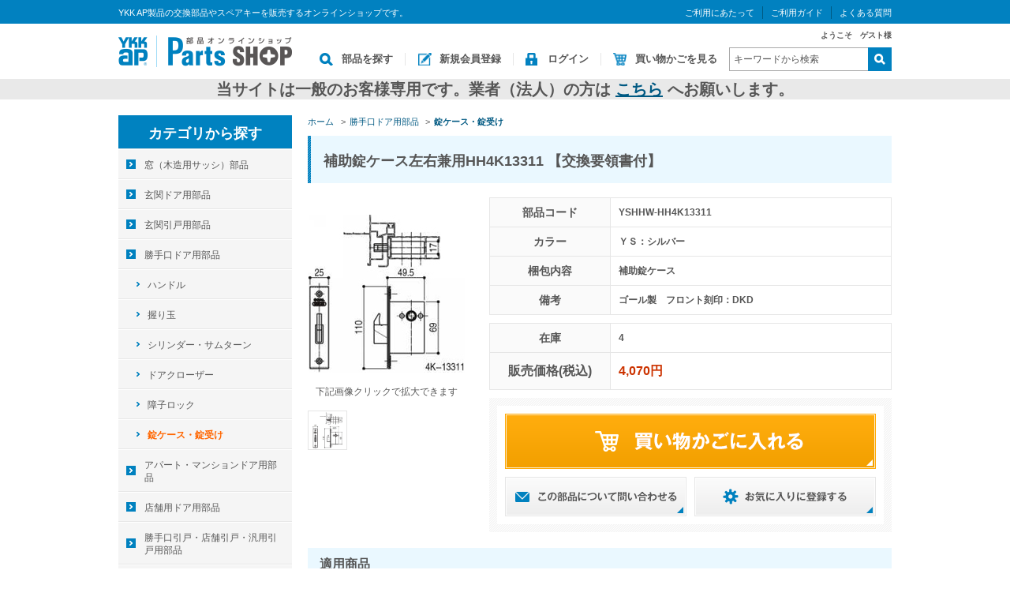

--- FILE ---
content_type: text/html; charset=shift_jis
request_url: https://parts.ykkap.co.jp/shop/g/gYSHHW-HH4K13311/
body_size: 17093
content:
<!DOCTYPE HTML PUBLIC "-//W3C//DTD HTML 4.01 Transitional//EN"
    "http://www.w3.org/TR/html4/loose.dtd">
<html lang="ja" >
<head>
<meta http-equiv="Content-Type" content="text/html; charset=Shift_JIS">
<title>補助錠ケース左右兼用HH4K13311 【交換要領書付】(ＹＳ：シルバー): 勝手口ドア用部品の修理・DIY部品 | 窓やドア、網戸の修理、DIY部品。YKK APオンラインショップ。</title>
<link rel="canonical" href="https://parts.ykkap.co.jp/shop/g/gYSHHW-HH4K13311/">


<meta name="description" content="YKK APのオンラインショップです。「補助錠ケース左右兼用HH4K13311 【交換要領書付】(ＹＳ：シルバー)」のページです。窓やドア、網戸の修理部品、DIY用の部品などをはじめ、補修部品（メンテナンス部品・交換部品）・電気錠追加部品・合鍵（スペアキー）などを販売しています。">
<meta name="keywords" content="部品,アフターメンテナンス,修理ＹＳ：シルバー,【交換要領書付】,ＹＳ：シルバー,YSHHWHH4K13311,YSHHW-HH4K13311,錠ケース・錠受け,錠受け,補助錠ケース,補助錠ケースHH4K13311,補助錠ケース左右兼用HH4K13311窓,ドア,網戸,修理,DIY,部品,補修,アフターメンテナンス,通販,通信販売,オンラインショップ,買い物,ショッピング">
<meta http-equiv="content-style-type" content="text/css">
<link rel="stylesheet" type="text/css" href="/css/style.css" media="all">
<link rel="stylesheet" type="text/css" href="/css/display_switch.css" />
<meta http-equiv="content-script-type" content="text/javascript">
<script language="JavaScript" type="text/javascript" src="/lib/jquery.js"></script>
<script language="JavaScript" type="text/javascript" src="/lib/jquery-ui.js"></script>
<script language="JavaScript" type="text/javascript" src="/lib/jquery.balloon.js"></script>
<script language="JavaScript" type="text/javascript" src="/lib/goods/jquery.tile.min.js"></script>
<script language="JavaScript" type="text/javascript" src="/js/common.js"></script>
<script language="JavaScript" type="text/javascript" src="/js/search_suggest.js"></script>
<script language="JavaScript" type="text/javascript" src="/js/user.js"></script>
<!--[if IE 8]>
<script language="JavaScript" type="text/javascript" src="/lib/efo/pie_ie678.js"></script>
<script language="JavaScript" type="text/javascript" src="/js/init_ie8.js"></script>
<![endif]-->
<link rel="SHORTCUT ICON" href="/favicon.ico">

<!-- Google Tag Manager -->
<script>(function(w,d,s,l,i){w[l]=w[l]||[];w[l].push({'gtm.start':
new Date().getTime(),event:'gtm.js'});var f=d.getElementsByTagName(s)[0],
j=d.createElement(s),dl=l!='dataLayer'?'&l='+l:'';j.async=true;j.src=
'https://www.googletagmanager.com/gtm.js?id='+i+dl;f.parentNode.insertBefore(j,f);
})(window,document,'script','dataLayer','GTM-5KV47CXF');</script>
<!-- End Google Tag Manager -->

<!-- Google Tag Manager (noscript) -->
<noscript><iframe src="https://www.googletagmanager.com/ns.html?id=GTM-5KV47CXF"
height="0" width="0" style="display:none;visibility:hidden"></iframe></noscript>
<!-- End Google Tag Manager (noscript) -->



<script type="text/javascript" src="/js/goods_ajax_quickview.js"></script>
<link rel="stylesheet" type="text/css" href="/css/core.css">
<link rel="stylesheet" type="text/css" href="/css/skin.css">



</head>
<body >



<div class="wrapper_">
	
	
			<div class="toppage_" id="header">
<div id="headertop">
<div class="headertop_inner_">
<div class="text_lead_">YKK AP製品の交換部品やスペアキーを販売するオンラインショップです。</div>

<ul class="use_menu_">
	<li><a href="/shop/pages/info.aspx">ご利用にあたって</a></li>
	<li><a href="/shop/pages/guide.aspx">ご利用ガイド</a></li>
	<li><a href="/shop/pages/faq.aspx">よくある質問</a></li>
<!--	<li><a href="/shop/members/contact2.aspx">お問い合わせ</a></li> -->
</ul>
</div>
</div>

<div class="header_inner_">
<div id="headernav">
<p id="sitelogo"><a href="/shop/"><img alt="窓・ドア・網戸の修理部品、DIYの部品ならYKK APオンラインショップへ" src="/img/usr/common/sitelogo.png" /></a></p>

<div class="headernav_right_">
<div class="guest_">ようこそ　ゲスト様</div>

<div class="headernav_bottom_">
<ul class="customer_menu_">
	<li id="gnav_search"><a href="/shop/c/">部品を探す</a></li>
	<li id="gnav_entry"><a href="/shop/customer/agree.aspx">新規会員登録</a></li>
	<li id="gnav_login"><a href="/shop/customer/menu.aspx">ログイン</a></li>
	<li id="gnav_cart"><a href="/shop/cart/cart.aspx">買い物かごを見る</a></li>
</ul>

<div class="search_area_">
<form action="/shop/goods/search.aspx" method="get" name="frmSearch"><input name="search" type="hidden" value="x" /> <input autocomplete="off" class="keyword_ withSuggestSearch_" data-suggest-submit="on" id="keyword" name="keyword" onblur="if(this.value == ''){this.value=this.title}" onfocus="if(this.value == this.title){this.value=''}" size="8" tabindex="1" title="キーワードから検索" type="text" value="キーワードから検索" /> <input alt="検索" name="image" onclick="if(jQuery('#keyword').val() == jQuery('#keyword').attr('title')){jQuery('#keyword').val('')}" src="/img/usr/common/go.png" tabindex="1" type="image" />&nbsp;</form>
</div>
</div>
</div>
</div>
</div>

<div class="header_info_">
<p><strong><span style="font-size:20px;">当サイトは一般のお客様専用です。業者（法人）の方は&nbsp;<a href="https://www.ykkap.co.jp/business/support/" target="_blank">こちら</a>&nbsp;へお願いします。</span></strong></p>
</div>
</div>

	
	
<div class="container_">
<div class="contents_">

<div class="mainframe_">


<div class="navitopicpath_">
<ul id="bread-crumb-list">
<li itemscope itemtype="http://data-vocabulary.org/Breadcrumb">
  <a href="https://parts.ykkap.co.jp/shop/" itemprop="url" class="topicpath_home_">
    <span itemprop="title">ホーム</span>
  </a>
</li>
<li itemscope itemtype="http://data-vocabulary.org/Breadcrumb" itemprop="child">
&gt;<a href="/shop/c/c14/" itemprop="url"><span itemprop="title">勝手口ドア用部品</span></a>
</li>
<li itemscope itemtype="http://data-vocabulary.org/Breadcrumb" itemprop="child">
&gt;<a href="/shop/c/c1419/" itemprop="url"><span itemprop="title"><strong>錠ケース・錠受け</strong></span></a>
</li>

</ul>
<br>

</div><div class="clear_"></div>

<input type="hidden" value="" id="hidden_variation_group">
<input type="hidden" value="0" id="variation_design_type">
<input type="hidden" value="YSHHW-HH4K13311" id="hidden_goods">
<div class="goodsproductdetail_">
	<h1 class="common_headline1_">
		補助錠ケース左右兼用HH4K13311 【交換要領書付】
		
		
		
	</h1>
	<div class="icon_">
		
		
		
		
		
		
	</div>
	<div class="goodsimg_" id="gallery">
		<div class="img_L_" data-img="/img/goods/5/P4K13311FD1.jpg">
			<img src="/img/goods/L/P4K13311FD1.jpg" alt="補助錠ケース左右兼用HH4K13311 【交換要領書付】">
			
		</div>
		
		
		
		<div class="comment_">
			<h2><br>下記画像クリックで拡大できます</h2><br>
		</div>
	</div>

	
	<div id="gallery">
		<div class="etc_goodsimg_">
			<div class="etc_goodsimg_line_">
				
				<div class="etc_goodsimg_item_">
					<a href="/img/goods/5/P4K13311FD1.jpg" class="info" name="YSHHW-HH4K13311" title="補助錠ケース左右兼用HH4K13311 【交換要領書付】">
						<img src="/img/goods/5/P4K13311FD1.jpg" alt="補助錠ケース左右兼用HH4K13311 【交換要領書付】" >
					</a>
				
				</div>
				
				
				
				
			</div>
		</div>
	</div>
	

	<div class="goodsspec_">
		
		
		<table class="goodsspec_desc_">
			<tr>
				<th>部品コード</th>
				<td id="spec_goods">YSHHW-HH4K13311</td>
			</tr>
			
			
			
			<tr>
				<th>カラー</th>
				<td id="spec_variation_name2">ＹＳ：シルバー</td>
			</tr>
			
			
			
			<tr>
				<th>梱包内容</th>
				<td id="spec_attr2">補助錠ケース</td>
			</tr>
			
			
			
			
			<tr>
				<th>備考</th>
				<td id="spec_comment3">ゴール製　フロント刻印：DKD</td>
			</tr>
			
			
		</table>
		
		<table class="goodsspec_value_">
			<tr>
				<th>在庫</th>
				<td>4</td>
			</tr>
			<tr>
				<th class="ttl_price_">販売価格(税込)</th>
				<td class="price_">
					
					4,070円
					
				</td>
			</tr>
		</table>
		

		<p id="nostock_msg" class="error_ disp_none_">カラー・サイズを選択してください。</p>
		<form name="frm" method="POST" action="/shop/cart/cart.aspx">
		
		<div class="cartbox_">
			<span class="variationlist_"><input name="goods" type="hidden" value="YSHHW-HH4K13311"></span> 	 
			<div class="btn_comfirm_">
				<div class="btn_comfirm_inner_">
					<input class="btn_cart_l_" type="image" src="/img/sys/button/cart.gif" alt="買い物かごへ入れる">
					
					
					
					<div id="backorder">
					
					</div>
					<ul class="option_buttons_">
					<li><a href="/shop/contact/contact.aspx?goods=YSHHW-HH4K13311"><img src="/img/sys/button/contactgoods.gif" alt="この商品について問い合わせ" ></a></li>
					<li><a href="https://parts.ykkap.co.jp/shop/customer/bookmark.aspx?goods=YSHHW-HH4K13311&crsirefo_hidden=b13b4e04cdb5d93ea5a3f35b01db2c1b049010879e0a3235af305000e9aa5230"><img class="btn_bookmark_" src="/img/sys/button/bookmark.gif" alt="お気に入りに追加"></a>
<script type="text/javascript">
var add_crsirefo = "b13b4e04cdb5d93ea5a3f35b01db2c1b049010879e0a3235af305000e9aa5230";
</script></li>
					</ul>
				</div>
			</div>
		</div> 

		

		
		</form>

	</div>
</div>
 
<div class="goodscomment2_">
<h3 class="common_headline2_">適用商品</h3>
<p class="comment_text_">エアリフレ（2005年4月～）、エアクリエ（2005年4月～）、フレミングJ通風ドア 勝手口ドア（2009年4月～）、エイピアJ 通風ドア 勝手口ドア（2007年4月～2017年5月）
</p>
</div>  








<link rel="stylesheet" type="text/css" href="/css/lightbox.css" media="all" />
<script type="text/javascript" src="/lib/goods/lightbox.js"></script>
<script type="text/javascript" src="/js/goods_zoomjs.js"></script>







</div>

<div class="leftmenuframe_">
<div id="block_of_categorytree">
<div class="sidebox_" id="sidebox_category">
<h2><a href="/shop/c/">カテゴリから探す</a></h2>

<ul class="category_tree_">

  <li class="category_tree1_ ">


  <a href="/shop/c/c11/">
  
    <span class="img_"><img src="/img/category/3/11.jpg" alt="窓（木造用サッシ）部品"></span>
  
  窓（木造用サッシ）部品
  </a>

  </li>
  <li class="category_tree1_ ">


  <a href="/shop/c/c12/">
  
    <span class="img_"><img src="/img/category/3/12.jpg" alt="玄関ドア用部品"></span>
  
  玄関ドア用部品
  </a>

  </li>
  <li class="category_tree1_ ">


  <a href="/shop/c/c13/">
  
    <span class="img_"><img src="/img/category/3/13.jpg" alt="玄関引戸用部品"></span>
  
  玄関引戸用部品
  </a>

  </li>
  <li class="category_tree1_ ">


  <a href="/shop/c/c14/">
  
    <span class="img_"><img src="/img/category/3/14.jpg" alt="勝手口ドア用部品"></span>
  
  勝手口ドア用部品
  </a>

  </li>
  <li class="category_tree2_ ">


  <a href="/shop/c/c1411/">
  
  ハンドル
  </a>

  </li>
  <li class="category_tree2_ ">


  <a href="/shop/c/c1412/">
  
    <span class="img_"><img src="/img/category/3/1412.jpg" alt="握り玉"></span>
  
  握り玉
  </a>

  </li>
  <li class="category_tree2_ ">


  <a href="/shop/c/c1413/">
  
  シリンダー・サムターン
  </a>

  </li>
  <li class="category_tree2_ ">


  <a href="http://parts.ykkap.co.jp/shop/pages/mente.aspx">
  
  ドアクローザー
  </a>

  </li>
  <li class="category_tree2_ ">


  <a href="/shop/c/c1415/">
  
  障子ロック
  </a>

  </li>
  <li class="category_tree2_open_ ">


  <a href="/shop/c/c1419/">
  
  錠ケース・錠受け
  </a>

  </li>
  <li class="category_tree1_ ">


  <a href="/shop/c/c30/">
  
    <span class="img_"><img src="/img/category/3/30.jpg" alt="アパート・マンションドア用部品"></span>
  
  アパート・マンションドア用部品
  </a>

  </li>
  <li class="category_tree1_ ">


  <a href="/shop/c/c31/">
  
    <span class="img_"><img src="/img/category/3/31.jpg" alt="店舗用ドア用部品"></span>
  
  店舗用ドア用部品
  </a>

  </li>
  <li class="category_tree1_ ">


  <a href="/shop/c/c15/">
  
    <span class="img_"><img src="/img/category/3/15.jpg" alt="勝手口引戸・店舗引戸・汎用引戸用部品"></span>
  
  勝手口引戸・店舗引戸・汎用引戸用部品
  </a>

  </li>
  <li class="category_tree1_ ">


  <a href="/shop/c/c16/">
  
    <span class="img_"><img src="/img/category/3/16.jpg" alt="網戸用部品"></span>
  
  網戸用部品
  </a>

  </li>
  <li class="category_tree1_ ">


  <a href="/shop/c/c17/">
  
    <span class="img_"><img src="/img/category/3/17.jpg" alt="雨戸用部品"></span>
  
  雨戸用部品
  </a>

  </li>
  <li class="category_tree1_ ">


  <a href="/shop/c/c24/">
  
    <span class="img_"><img src="/img/category/3/24.jpg" alt="シャッター用部品"></span>
  
  シャッター用部品
  </a>

  </li>
  <li class="category_tree1_ ">


  <a href="/shop/c/c28/">
  
    <span class="img_"><img src="/img/category/3/28.jpg" alt="窓（ビル・マンションなど非木造用サッシ）部品"></span>
  
  窓（ビル・マンションなど非木造用サッシ）部品
  </a>

  </li>
  <li class="category_tree1_ ">


  <a href="/shop/c/c19/">
  
    <span class="img_"><img src="/img/category/3/19.jpg" alt="室内建具用部品"></span>
  
  室内建具用部品
  </a>

  </li>
  <li class="category_tree1_ ">


  <a href="/shop/c/c26/">
  
    <span class="img_"><img src="/img/category/3/26.jpg" alt="浴室ドア・引戸・折戸用部品"></span>
  
  浴室ドア・引戸・折戸用部品
  </a>

  </li>
  <li class="category_tree1_ ">


  <a href="/shop/c/c1211/">
  
    <span class="img_"><img src="/img/category/3/1211.jpg" alt="電気錠部品"></span>
  
  電気錠部品
  </a>

  </li>
  <li class="category_tree1_ ">


  <a href="/shop/c/c10/">
  
    <span class="img_"><img src="/img/category/3/10.jpg" alt="合鍵（スペアキー）"></span>
  
  合鍵（スペアキー）
  </a>

  </li>
  <li class="category_tree1_ ">


  <a href="/shop/c/c27/">
  
    <span class="img_"><img src="/img/category/3/27.jpg" alt="エクステリア部品"></span>
  
  エクステリア部品
  </a>

  </li>
  <li class="category_tree1_ ">


  <a href="/shop/c/c25/">
  
    <span class="img_"><img src="/img/category/3/25.jpg" alt="防音サッシＣＨＣシリーズ用部品"></span>
  
  防音サッシＣＨＣシリーズ用部品
  </a>

  </li>
  <li class="category_tree1_ ">


  <a href="/shop/c/c01/">
  
    <span class="img_"><img src="/img/category/3/01.png" alt="抗菌・抗ウイルス部品"></span>
  
  抗菌・抗ウイルス部品
  </a>

  </li>
  <li class="category_tree1_ ">


  <a href="/shop/c/c98/">
  
    <span class="img_"><img src="/img/category/3/98.jpg" alt="ＡＰＷシリーズ用部品"></span>
  
  ＡＰＷシリーズ用部品
  </a>

  </li>
  <li class="category_tree1_ ">


  <a href="/shop/c/c21/">
  
    <span class="img_"><img src="/img/category/3/21.jpg" alt="補修用部品・汎用品"></span>
  
  補修用部品・汎用品
  </a>

  </li>
</ul>

</div>
</div>
<div id="block_of_leftmenu_bottom">


		<ul class="banner_">
	<li><a href="http://www.ykkap.co.jp/" target="_blank"><img alt="" src="/img/usr/common/side_bnr001.jpg" /></a></li>
	<li><a href="http://www.madoshop.jp/" target="_blank"><img alt="" src="/img/usr/common/side_bnr002.jpg" /></a></li>
</ul>



</div>



</div>

</div>
<div class="rightmenuframe_">
<div id="block_of_itemhistory">
<div class="sidebox_" id="sidebox_itemhistory">
<h2>最近見た商品</h2>
<div id="itemHistory">
<div id="itemHistoryDetail">

</div>
<div id="historyCaution" class="disp_block_">
<span id="messNothing" class="disp_none_">最近見た商品がありません。</span>
<span id="messRedraw" class="disp_none_">履歴を残す場合は、"履歴を残す"をクリックしてください。</span>
</div>
<div id="itemHistoryButton">
</div>

<script type="text/javascript" src="/lib/jquery.cookie.js"></script>
<input type="hidden" id="js_leave_History" value="0" />
<script type="text/javascript" src="/js/goods_history.js"></script>

</div>
</div>
</div>


</div>
</div>
	<div id="footer">
		<div class="footer_inner_">
			<p id="footer_pagetop"><a href="#header"><img alt="ページのトップに戻る" src="/img/usr/common/pagetop.png"></a></p>
			
					<div class="footer_desc_">
    <ul id="footernav">
      <li><a href="/shop/pages/terms.aspx">サイトご利用規約</a></li>
      <li><a href="/shop/pages/law.aspx">特定商取引法による表記</a></li>
      <li><a href="http://www.ykkap.co.jp/apweb/privacy/index.html" target="_blank">個人情報保護方針</a></li>
    </ul>
</div>
<p id="copyright">COPYRIGHT (C) YKK AP inc. ALL RIGHTS RESERVED</p>
<script>
    window.onload = function(){
        const loadscript = document.createElement('script');
        loadscript.src = '/js/enhanced_ecommerce_fb.js';
        document.getElementsByTagName('head')[0].appendChild(loadscript);
    }
</script>
			
		</div>
        <div class="change_mode_">
  <a class="change_mode_" href="?ismodesmartphone=on"><img src="/img/usr/common/btn_sp.png" alt="スマートフォン"></a><span class="now_mode_"><img src="/img/usr/common/btn_pc.png" alt="PC"></span>
</div>
	</div>
</div>
<div hidden>
 <div id='enhanced-ecommerce-goods'>YSHHW-HH4K13311</div>
 <div id='enhanced-ecommerce-category'>1419</div>
</div>
</body>
</html>



--- FILE ---
content_type: text/css
request_url: https://parts.ykkap.co.jp/css/common.css
body_size: 21486
content:
@charset "Shift_JIS";

/* --------------------------------------------------------------------
	common縲蜈ｱ騾壹お繝ｬ繝｡繝ｳ繝�
-------------------------------------------------------------------- */
body {
	margin: 0;
	color:#565656;
	text-align:center;
	font-family: "繝｡繧､繝ｪ繧ｪ", Meiryo, "繝偵Λ繧ｮ繝手ｧ偵ざ Pro W6", "Hiragino Kaku Gothic Pro", Osaka, "�ｭ�ｳ �ｰ繧ｴ繧ｷ繝�け", "MS PGothic", sans-serif;
	font-size:12px;
	line-height: 140%;
	background: #FFF;
	min-width:980px;
}
ol li {
	margin-left: 2em;
	list-style: decimal;
}
img {
	border: none;
	vertical-align: middle;
}
strong {
	font-weight: bold;
}
input {
	vertical-align: middle;
	font-family: Osaka, "�ｭ�ｳ �ｰ繧ｴ繧ｷ繝�け", "MS PGothic", sans-serif;
	font-size: 1em;
}
textarea {
	font-family: Osaka, "�ｭ�ｳ �ｰ繧ｴ繧ｷ繝�け", "MS PGothic", sans-serif;
	font-size: 1em;
	padding: 1px;
	border:1px solid #999;
	border-radius:5px;
	zoom: 1;
	position:relative;
}
form {
	position: relative;
}
input[type="text"], input[type="search"], input[type="password"]{
	height:28px;
	border:1px solid #aaa;
	position:relative;
	padding:0 5px;
	color:#565656;
}
input[type="text"]:focus, input[type="search"]:focus, input[type="password"]:focus {
	outline: none;
	border:1px solid #0082c0;
}
select {
	font-family: Osaka, "�ｭ�ｳ �ｰ繧ｴ繧ｷ繝�け", "MS PGothic", sans-serif;
	border-radius:5px;
	height: 28px;
	line-height: 28px;
    padding-left: 0.3em;
    border:1px solid #999;
    /* IE8逕ｨ */
    font-size: 14px\9;
	padding-top: 2px\9;
	padding-bottom: 2px\9;
    position:relative;
    zoom: 1;
}
@-moz-document url-prefix() {
    Select {
		height: 28px;
		font-size: 14px;
		padding-top: 2px;
		padding-bottom: 2px;
    }
}
label {
	margin: 3px 20px 0 0px;
	line-height: 17px;
	padding-bottom:3px;
}
/* 繝ｩ繧ｸ繧ｪ繝懊ち繝ｳ繝�じ繧､繝ｳ */
input[type="radio"] {
    width:20px;
    height:20px;
    background:#fff;
    position: relative;
    margin-bottom:3px;
    margin-right:5px;
    border: 1px solid #777;
    border-radius: 50%;
}

/* 繝√ぉ繝�け縺ｮ蜊ｰ繧�:before逍台ｼｼ隕∫ｴ�繧剃ｽｿ縺｣縺ｦ菴懈� */
input[type="radio"]:checked:before {
    position: absolute;
    left: 50%;
    top: 50%;
    display: block;
    margin: -4px 0 0 -4px;
    -webkit-box-shadow: 1 1px 1px ;
    -webkit-border-radius:10px / 10px;
    content: "";
    width: 9px;
    height: 9px;
    background: -webkit-gradient(
        linear,
        left top,
        left bottom,
        from(#000),
        to(#000)
    );
}

/* 繝√ぉ繝�け繝懊ャ繧ｯ繧ｹ繝�じ繧､繝ｳ */
input[type="checkbox"]{
    -webkit-appearance:none;
    -moz-appearance: none;
    -ms-appearance: none;
    width:20px;
    height:20px;
    background:#fff;
    -webkit-box-shadow: 1px 1px 1px 1px inset;
    position: relative;
    margin-bottom:3px;
	margin-right:5px;
}
/* 繧ｿ繝��蠕後�繝�じ繧､繝ｳ */
input[type="checkbox"]:checked:before {
    position: absolute;
    left: 1px;
    top: 15px;
    display: block;
    -webkit-box-shadow: 0 1px 1px ;
    content: "";
    width: 10px;
    height: 4px;
    background: #000;
    -webkit-transform: rotate(45deg);
    -webkit-transform-origin: right center;
}

input[type="checkbox"]:checked:after {
    display: block;
    position: absolute;
    left: 9px;
    top: 15px;
    content: "";
    -webkit-box-shadow: 0 1px 1px ;
    width: 16px;
    height: 4px;
    background: #000;
    -webkit-transform: rotate(-53deg);
    -webkit-transform-origin: left center;
}
a:link {
	color:#565656;
	text-decoration: none;
}
a:visited {
	color:#565656;
	text-decoration: none;
}
a:active {
	color:#565656;
	text-decoration: underline;
}
a:hover {
	color:#565656;
	text-decoration: underline;
}

/* --------------------------------------------------------------------
	common縲豎守畑繧ｯ繝ｩ繧ｹ
-------------------------------------------------------------------- */
/* 譁�ｭ励し繧､繧ｺ */
.large_ {
	font-size: 120%;
}
.xlarge_ {
	font-size: 144%;
}
.small_ {
	font-size: 80%;
}
.xsmall_ {
	font-size: 64%;
}
/**/

/* 繝輔Ο繝ｼ繝� */
.leftfloat_ {
	float: left;
	display: inline;
}
.rightfloat_ {
	float: right;
	display: inline;
}
img.leftfloat_ {
	margin: 0 10px 10px 0;
}
img.rightfloat_ {
	margin: 0 0 10px 10px;
}
.clear_ {
	clear:both;
}
/**/

/* 譁�紛蛻� */
.lefttext_ {
	text-align: left;
}
.righttext_ {
	text-align: right;
}
.centertext_ {
	text-align: center;
}
/**/

/* 迚ｹ螳壹Γ繝�そ繝ｼ繧ｸ�医う繝ｳ繝ｩ繧､繝ｳ�� */
.error_ {
	color:#CC0000;
	font-weight:bold;
}
.notice_ {
	color:#993300;
	font-weight:bold;
}
.info_ {
	font-weight:bold;
}
/**/

/* 迚ｹ螳壹Γ繝�そ繝ｼ繧ｸ�医ヶ繝ｭ繝�け�� */
div.error_, table.error_ {
	background-color:#efefef;
	border:solid 1px #FF0099;
	padding:8px;
	margin:4px auto;
	text-align:left;
	width: 560px;
}
div.notice_, table.notice_ {
	background-color:#efefef;
	border:solid 1px #996666;
	padding:8px;
	margin:4px auto;
	text-align:left;
	width: 580px;
}
div.info_, table.info_ {
	background-color:#efefef;
	border:solid 1px #666666;
	padding:8px;
	margin:4px auto;
	text-align:left;
	width: 560px;
}
ul.error_ {
	margin-left: 16px;
}
/**/

/* 蜈ｱ騾壹け繝ｩ繧ｹ(繝悶Ο繝�け) */
.top_comment_ {
	margin-bottom: 10px;
}
.submit_ {
	margin: 20px auto;
	text-align: center;
}
.submit_ .button_ {
	margin:0 0 10px 0;
}
.submit_ .button_ a {
	text-decoration:underline;
}
.submit_ input,
.submit_ img {
	margin: 0px 16px;
	vertical-align: middle;
}
.message_ {
}
p.message_ {
	margin-bottom: 10px;
}
/* 蜈ｱ騾壹け繝ｩ繧ｹ(縺昴�莉�) */
.hidden_ {
	visibility: hidden;
}
.nocell_ {
	border:none!important;
	background-color:transparent!important;
}
.hiddenEnter_ {
	width:0;
	height:0;
}
.disp_none_ {
	display: none;
}
.disp_block_ {
	display: block;
}
.txt_linethrough_ {
	text-decoration: line-through;
}
.valign_m_ {
	vertical-align: middle;
}
.left_column_ {
	float: left;
}
.pointer_ {
	cursor: pointer;
}
.fontsize_small_ {
	font-size: small;
}
.whitespace_nowrap_ {
	white-space: nowrap;
}
.common_text {
	line-height: 20px;
}

/* 萓｡譬ｼ陦ｨ遉ｺ */
.special_price_ {
	color:#ff0000;
}
.price_pop_ {
	color:#ff0000;
	font-size:10px;
}
.price_ {
	color:#cc3300;
	font-size:14px;
	font-weight:bold;
}

/* 邨槭ｊ霎ｼ縺ｿ鬆�岼縺ｮ荳贋ｸ矩幕髢�*/
#block_of_filter div.Box {
	padding: 9px 19px;
	border-bottom: 1px dotted #ccc;
}
#block_of_filter div.Accordion.Box h3 span.Label {
	padding-left: 16px;
	background: url(../img/usr/bt_sub_accodion_opened.png) no-repeat 0 2px;
}
#block_of_filter div.Accordion.Box h3 span.Label:hover {
	padding-left: 16px;
	background: url(../img/usr/bt_sub_accodion_opened_hover.png) no-repeat 0 2px;
	cursor: pointer;
	color: #0fbefa;
}
#block_of_filter div.Close.Accordion.Box h3 span.Label {
	padding-left: 16px;
	background:url(../img/usr/bt_sub_accodion.png) no-repeat 0 2px;
	cursor: pointer;
}
#block_of_filter div.Close.Accordion.Box h3 span.Label:hover {
	padding-left: 16px;
	background:url(../img/usr/bt_sub_accodion_hover.png) no-repeat 0 2px;
	cursor: pointer;
}
#block_of_filter div.Box.Accordion.Close div.AccordionContents {
    display: none;
}

/* 邨槭ｊ霎ｼ縺ｿ隕∫ｴ�縺ｮ逕ｻ蜒�*/
.filter_image_ {
	position: relative;
	display: inline-block;
}
.filter_image_ a {
	text-decoration: none;
}
.filter_image_ a img {
	padding: 0px 3px 3px 0px;
}
.filter_image_ a img.filter_element_check_ {
	text-decoration: none;
	position: absolute;
	top: 0px;
	left: 0px;
}

.coupon_bonus_ {
	color:#CC3300;
	font-weight:bold;
	white-space: nowrap;
}

/* --------------------------------------------------------------------
	common縲繝倥ャ繝峨Λ繧､繝ｳ
-------------------------------------------------------------------- */
h1.optimaizedH1 {
	width:980px;
	margin:0 auto;
	font-size:10px;
}
h2.goods_name_ {
	margin:0 0 15px 0;
	color: #555555;
	font-size: 18px;
	font-weight: bold;
	line-height: 140%;
}
h2.category_name_ {
	margin-top:15px;
	display:block;
	padding: 15px 0;
	font-size: 18px;
	background:url(../img/usr/common/bg_ttl_01.png) left bottom repeat-x;
	text-decoration:none;
	font-weight:bold;
}
h2.category_name_img_ { /* 繧ｿ繧､繝医Ν繧堤判蜒上↓縺励◆蝣ｴ蜷� */
	margin-bottom: 10px;
}
h1.event_name_ {
	display: block;
	padding: 22px 10px 18px 20px;
	font-size: 18px;
	line-height: 20px;
	background: #eaf8ff url(../img/usr/common/bg_ttl_common_01.png) left top repeat-y;
	font-weight: bold;
	margin: 0 0 20px 0;
}
h2.event_name_ {
	margin:0 0 20px 0;
	padding:0 0 10px 0;
	color: #0181c0;
	font-size: 24px;
	font-weight: normal;
	line-height: 140%;
}
h2.event_name_img_ { /* 繧ｿ繧､繝医Ν繧堤判蜒上↓縺励◆蝣ｴ蜷� */
	margin-bottom: 10px;
}
h1.genre_name_ {
	display: block;
	padding: 22px 10px 18px 20px;
	font-size: 18px;
	line-height: 20px;
	background: #eaf8ff url(../img/usr/common/bg_ttl_common_01.png) left top repeat-y;
	font-weight: bold;
}
h2.genre_name_ {
	margin:0 0 20px 0;
	padding:0 0 10px 0;
	color: #0181c0;
	font-size: 24px;
	font-weight: normal;
	line-height: 140%;
}
h2.genre_name_img_ { /* 繧ｿ繧､繝医Ν繧堤判蜒上↓縺励◆蝣ｴ蜷� */
	margin-bottom: 10px;
}

/* 豎守畑繝倥ャ繝峨Λ繧､繝ｳ */
.common_headline1_ { /* h1逶ｸ蠖� */
	display:block;
	padding: 22px 10px 18px 20px;
	font-size: 18px;
	line-height:20px;
	background:#eaf8ff url(../img/usr/common/bg_ttl_common_01.png) left top repeat-y;
	font-weight:bold;
	margin: 0 0 20px 0;
}
.common_headline2_ { /* h2逶ｸ蠖� */
	display: block;
	padding: 15px 0;
	font-size: 18px;
	background: url(../img/usr/common/bg_ttl_01.png) left bottom repeat-x;
	text-decoration: none;
	font-weight: bold;
	margin-bottom:10px;
}
h3.common_headline2_ { /* h2逶ｸ蠖� */
	display:block;
	padding: 11px 15px 8px 15px;
	font-size: 16px;
	line-height:20px;
	font-weight:bold;
	background:#eaf8ff;
	border-bottom:1px solid #0181c0;
}
.design_headline2_ { /* h2逶ｸ蠖� */
	padding:12px 10px;
	margin-bottom:10px;
	font-size: 14px;
	font-weight: bold;
	background:#efefef url(../img/usr/common/h2_bg.png) left top repeat-x;
}
.loginform_ .common_headline2_ { /* 繝ｭ繧ｰ繧､繝ｳ繝輔か繝ｼ繝�縺ｧ縺ｮ蝣ｴ蜷� */
}
.common_headline3_ { /* h3逶ｸ蠖� */
	display:block;
	padding: 11px 15px 8px 15px;
	font-size: 16px;
	line-height:20px;
	font-weight:bold;
	background:#eaf8ff;
	border-bottom:1px solid #0181c0;
	margin-bottom:10px;
}
.img_headline_ { /* 逕ｻ蜒上�繝�ラ繝ｩ繧､繝ｳ縺ｮ蝣ｴ蜷� */
	margin-bottom: 10px;
}
/* --------------------------------------------------------------------
	common縲繧､繝吶Φ繝�
-------------------------------------------------------------------- */
/* 繧､繝吶Φ繝医∈縺ｮ繝ｪ繝ｳ繧ｯ */
.event_ {
	width: 100%;
	overflow: hidden;
}
.event_banner_ {
	margin: 0 5px 10px 5px;
	float: left;
	display: inline;
}
.event_title_img_ {

}
.event_title_ {
	margin-top:15px;
}
.event_title_ a {
	display:block;
	padding: 15px 0;
	font-size: 18px;
	background:url(../img/usr/common/bg_ttl_01.png) left bottom repeat-x;
	text-decoration:none;
	font-weight:bold;
}

/* --------------------------------------------------------------------
	common縲繝翫ン繧ｲ繝ｼ繧ｷ繝ｧ繝ｳ
-------------------------------------------------------------------- */
/* 繝代Φ縺上★ */
.navitopicpath_ {
	margin: 0 0 10px 0;
	font-size:11px;
	overflow:hidden;
}
.navitopicpath_ a {
	font-size:11px;
	margin: 0 5px;
	color:#005982;
}
.navitopicpath_ ul li:first-child a {
	font-size:11px;
	margin: 0 0.5em 0 0;
}
.navitopicpath_ span.current_ {
	margin: 0 0.5em;
	font-size:11px;
}
.navitopicpath_ div.block {
	float:left;
}
.navitopicpath_ div {
	float:right;
}

#bread-crumb-list {
	width: 100%;
	float: left;
}
#bread-crumb-list li {
	display: inline;
}

/* 繝壹�繧ｸ繧ｸ繝｣繝ｳ繝� */
.navipage_ {
	text-align:right;
	padding: 5px 0;
}
.navipage_.top_ {		/* 繝壹�繧ｸ繧ｸ繝｣繝ｳ繝嶺ｸ企Κ */
	margin-bottom: 10px;
}
.navipage_.bottom_ {	/* 繝壹�繧ｸ繧ｸ繝｣繝ｳ繝嶺ｸ矩Κ */
	margin-bottom: 10px;
	margin-top:10px;
}
.navipage_ .navipage_sum_ {
	float: left;
}
.navipage_ .navipage_first_ a {
	padding-left: 18px;
	background: url(../img/sys/navifirst.gif) left center no-repeat;
}
.navipage_ .navipage_prev_ a {
	padding-left: 12px;
	background: url(../img/sys/naviprev.gif) left center no-repeat;
}
.navipage_ .navipage_next_ a {
	padding-right: 12px;
	background: url(../img/sys/navinext.gif) right center no-repeat;
}
.navipage_ .navipage_last_ a {
	padding-right: 18px;
	background: url(../img/sys/navilast.gif) right center no-repeat;
}
.navipage_ .navipage_reverse_ {
	margin-right: 5px;
}
.navipage_ .navipage_forward_ {
	margin-left: 5px;
}
.navipage_ a {
	margin: 0 1px;
	padding: 2px 7px;
	background-color: #FFF;
	border: 1px solid #BFCDDF;
}
.navipage_ a.navipage_now_ {
	margin:0 1px;
	padding: 2px 7px;
	color:#fff;
	font-weight:bold;
	text-decoration:none;
	background: #0082c0;
	border: 1px solid #0082c0;
}
.navipage_ a:hover {
	text-decoration: none;
	background-color: #E5F0F8;
	border: 1px solid #7FB3DA;
}
.navipage_ a.navipage_now_:hover {
	margin:0 1px;
	padding: 2px 7px;
	color:#fff;
	font-weight:bold;
	text-decoration:none;
	background: #0082c0;
	border: 1px solid #0082c0;
}
/* 荳ｦ縺ｳ譖ｿ縺� */
.navisort_ {
	margin-bottom: 5px;
	padding-bottom: 5px;
	font-size: 10px;
	width: 100%;
	overflow: hidden;
	border-bottom: 1px dotted #CCC;
}
.navisort_ dt {
	float: left;
	text-align: right;
	font-weight: bold;
	width: 8em;
}
.navisort_ dd {
	margin-left: 8em;
}
.navisort_now_ {
	color:#CC0000;
	text-decoration:none;
	margin:2px 5px;
	white-space: nowrap;
}
.navisort_ a {
	margin:2px 5px;
	white-space: nowrap;
}
/* 陦ｨ遉ｺ蛻�崛 */
.navistyle_ {
	margin-bottom: 5px;
	padding-bottom: 5px;
	font-size: 10px;
	width: 100%;
	overflow: hidden;
	border-bottom: 1px dotted #CCC;
}
.navistyle_ dt {
	float: left;
	text-align: right;
	font-weight: bold;
	width: 8em;
}
.navistyle_ dd {
	margin-left: 8em;
}
.navistyle_now_ {
	color:#CC0000;
	text-decoration:none;
	margin:2px 5px;
	white-space: nowrap;
}
.navistyle_ a {
	margin:2px 5px;
	white-space: nowrap;
}

/* --------------------------------------------------------------------
	common縲繝輔か繝ｼ繝�
-------------------------------------------------------------------- */
.formlist_ {
	margin: 0 auto;
	border:1px dotted #CCC;
	border-collapse: collapse;
}
.formlist_ th {
	padding:10px;
	font-weight:bold;
	white-space: nowrap;
	background-color:#FCFCFC;
	border:1px dotted #CCC;
}
.formlist_ td {
	padding:10px;
	font-weight:normal;
	background-color:#FFF;
	border-bottom:1px dotted #CCC;
}
.formlist_ .line0_ {
	background-color:#F8F8F8;
}
.formlist_ .line1_ {
	background-color:#FCFCFC;
}
.formdetail_ {
	border-collapse:collapse;
	margin:0 auto;
}
.formdetail_ th {
	padding:8px;
	text-align: left;
	font-weight:bold;
	vertical-align: top;
	background-color:#F8F8F8;
	border-top:1px dotted #CCC;
	border-bottom:1px dotted #CCC;
}
.formdetail_ td {
	padding:8px;
	font-weight:normal;
	vertical-align: top;
	background-color:#FFF;
	border-top:1px dotted #CCC;
	border-bottom:1px dotted #CCC;
}
.formdetailcard_ {
	margin:0 auto;
	margin-left:0px;
	float:none;
	border-collapse:collapse;
}
.formdetailcard_ th {
	border-top:1px dotted #CCC;
	border-bottom:1px dotted #CCC;
	font-weight:bold;
	line-height:15px;
	padding:8px;
	background-color:#F8F8F8;
	white-space:nowrap;
	text-align: left;
}
.formdetailcard_ td {
	border-top:1px dotted #CCC;
	border-bottom:1px dotted #CCC;
	font-weight:normal;
	line-height:15px;
	padding:8px;
	background-color:#FFF;
}
.formsublist_ {
	border-collapse: collapse;
}
.formsublist_ th {
	border:1px dotted #CCC;
	background-color:#FFF;
	font-weight:bold;
	white-space: nowrap;
}
.formsublist_ td {
	border:1px dotted #CCC;
	background-color:#FFF;
	font-weight:normal;
}
.must_ {
	margin-left: 10px;
	float: right;
	display: inline;
}

.classrequired {
	background: #ffeeee;
}
.classerror {
	background: #ffeeee;
}

/* --------------------------------------------------------------------
	common縲Trace
-------------------------------------------------------------------- */
/* for Trace */
.tracecontent {
	text-align:left;
	background-color:#FFCCFF;
}
#__asptrace {
	text-align:left;
	background-color:#FFF;
}
span.tracecontent tr.subhead {
	background-color:#CCC;
}
span.tracecontent tr.alt {
	background-color:#eeeeee
}

/* ---------------------------------------------------------------
	width height
--------------------------------------------------------------- */
/*width*/
.width_auto_ {
	width: auto!important;
}
.width_full_ {
	width: 100%!important;
}
.width25per_ {
	width: 25%!important;
}
.width00_ {
	width: 0px!important;
}
.width01_ {
	width: 1px!important;
}
.width02_ {
	width: 2px!important;
}
.width03_ {
	width: 3px!important;
}
.width04_ {
	width: 4px!important;
}
.width05_ {
	width: 5px!important;
}
.width06_ {
	width: 6px!important;
}
.width07_ {
	width: 7px!important;
}
.width08_ {
	width: 8px!important;
}
.width09_ {
	width: 9px!important;
}
.width10_ {
	width: 10px!important;
}
.width11_ {
	width: 11px!important;
}
.width12_ {
	width: 12px!important;
}
.width13_ {
	width: 13px!important;
}
.width14_ {
	width: 14px!important;
}
.width15_ {
	width: 15px!important;
}
.width16_ {
	width: 16px!important;
}
.width17_ {
	width: 17px!important;
}
.width18_ {
	width: 18px!important;
}
.width19_ {
	width: 19px!important;
}
.width20_ {
	width: 20px!important;
}
.width25_ {
	width: 25px!important;
}
.width30_ {
	width: 30px!important;
}
.width35_ {
	width: 35px!important;
}
.width40_ {
	width: 40px!important;
}
.width45_ {
	width: 45px!important;
}
.width50_ {
	width: 50px!important;
}
.width90_ {
	width: 90px!important;
}
.width100_ {
	width: 100px!important;
}
.width150_ {
	width: 150px!important;
}
.width200_ {
	width: 200px!important;
}
.width250_ {
	width: 250px!important;
}
.width300_ {
	width: 300px!important;
}
.width350_ {
	width: 350px!important;
}
.width400_ {
	width: 400px!important;
}
.width450_ {
	width: 450px!important;
}
.width500_ {
	width: 500px!important;
}
.width550_ {
	width: 550px!important;
}
.width590_ {
	width: 590px!important;
}
.width600_ {
	width: 600px!important;
}
.width650_ {
	width: 650px!important;
}
.width700_ {
	width: 700px!important;
}
.width720_ {
	width: 720px!important;
}
.width750_ {
	width: 750px!important;
}
.width800_ {
	width: 800px!important;
}
.width850_ {
	width: 850px!important;
}
.width900_ {
	width: 900px!important;
}
.width950_ {
	width: 950px!important;
}
.width960_ {
	width: 960px!important;
}
.width1000_ {
	width: 1000px!important;
}
/*height*/
.height_auto_ {
	height: auto!important;
}
.height_full_ {
	height: 100%!important;
}
.height00_ {
	height: 0px!important;
}
.height01_ {
	height: 1px!important;
}
.height02_ {
	height: 2px!important;
}
.height03_ {
	height: 3px!important;
}
.height04_ {
	height: 4px!important;
}
.height05_ {
	height: 5px!important;
}
.height06_ {
	height: 6px!important;
}
.height07_ {
	height: 7px!important;
}
.height08_ {
	height: 8px!important;
}
.height09_ {
	height: 9px!important;
}
.height10_ {
	height: 10px!important;
}
.height11_ {
	height: 11px!important;
}
.height12_ {
	height: 12px!important;
}
.height13_ {
	height: 13px!important;
}
.height14_ {
	height: 14px!important;
}
.height15_ {
	height: 15px!important;
}
.height16_ {
	height: 16px!important;
}
.height17_ {
	height: 17px!important;
}
.height18_ {
	height: 18px!important;
}
.height19_ {
	height: 19px!important;
}
.height20_ {
	height: 20px!important;
}
.height25_ {
	height: 25px!important;
}
.height30_ {
	height: 30px!important;
}
.height35_ {
	height: 35px!important;
}
.height40_ {
	height: 40px!important;
}
.height45_ {
	height: 45px!important;
}
.height50_ {
	height: 50px!important;
}
.height100_ {
	height: 100px!important;
}
.height120_ {
	height: 120px!important;
}
.height150_ {
	height: 150px!important;
}
.height200_ {
	height: 200px!important;
}
.height250_ {
	height: 250px!important;
}
.height300_ {
	height: 300px!important;
}
.height350_ {
	height: 350px!important;
}
.height400_ {
	height: 400px!important;
}
.height450_ {
	height: 450px!important;
}
.height500_ {
	height: 500px!important;
}
.height550_ {
	height: 550px!important;
}
.height600_ {
	height: 600px!important;
}
.height650_ {
	height: 650px!important;
}
.height700_ {
	height: 700px!important;
}
.height750_ {
	height: 750px!important;
}
.height800_ {
	height: 800px!important;
}
.height850_ {
	height: 850px!important;
}
.height900_ {
	height: 900px!important;
}
.height950_ {
	height: 950px!important;
}
.height1000_ {
	height: 1000px!important;
}
/* --------------------------------------------------------------------
	雉ｼ蜈･蜈ｱ騾壹�繝�ム繝ｼ
-------------------------------------------------------------------- */
#orderheader {
    margin-top: 15px;
	margin-bottom: 20px;
    border-bottom: solid 3px #0181c0;
}

--- FILE ---
content_type: application/javascript
request_url: https://parts.ykkap.co.jp/js/goods_history.js
body_size: 2468
content:
var leaveHistory = jQuery('#js_leave_History').val();

jQuery(function() {

    ChangeButton(leaveHistory);
    CautionChange(leaveHistory);

});

function ChangeButton(leaveHistory) {
    var buttondiv = jQuery("#itemHistoryButton");
    var buttonspan;

    if (leaveHistory == 1) {
        buttondiv.find("a").remove();
        buttonspan = jQuery("<a href=\"javascript:void(0);\" class=\"item_history_link_\"><img src=\"" + EC_WWW_ROOT + "/img/usr/common/btn_history.png\" width=\"160\" height=\"35\" alt=\"履歴を残す\"/></a>");
        buttonspan.bind("click", DisplayCookie);
    }
    else {
        buttondiv.find("a").remove();
        buttonspan = jQuery("<a href=\"javascript:void(0);\" class=\"item_history_link_\"><img src=\"" + EC_WWW_ROOT + "/img/usr/common/btn_nohistory.png\" width=\"160\" height=\"35\" alt=\"履歴を残さない\"/></a>");
        buttonspan.bind("click", DestroyCookie);
    }
    buttondiv.html(buttonspan.css({ cursor: "pointer" }));

}

function CautionChange(leaveHistory) {
    var itemHistory = "";

    jQuery("#historyCaution").css({ display: "block" });
    
    jQuery.ajax({
     async: false,
     type: "POST",
     url: EC_WWW_ROOT + "/shop/goods/ajaxitemhistory.aspx",
     cache: false,
     dataType: "text",
     success: function(data){
     	itemHistory = data.replace("\r\n","");
     	
     	if (leaveHistory == 0) {
     		jQuery("#messRedraw").css({ display: "none" });
     		jQuery("#messNothing").css({ display: "block" });
     		
     		if (itemHistory == "True") {
     			jQuery("#historyCaution").css({ display: "none" });
     		}
     		
     	}
     	else {
     		jQuery("#messRedraw").css({ display: "block" });
     		jQuery("#messNothing").css({ display: "none" });
     	}
     }
    }); 
    
}

function DisplayCookie(event) {

    jQuery.ajax({
     type: "POST",
     url: EC_WWW_ROOT + "/shop/goods/ajaxhistorycookie.aspx",
     cache: false
    }); 
     
    jQuery("#itemHistory").slideToggle("fast", function() {

        CautionChange(0);

        ChangeButton(0);
        jQuery("#itemHistory").slideToggle("fast");
    });

}

function DestroyCookie(event) {
    var historydiv = jQuery("#itemHistoryDetail");

    jQuery.ajax({
     type: "POST",
     url: EC_WWW_ROOT + "/shop/goods/ajaxhistorycookie.aspx",
     cache: false
    }); 

    jQuery("#itemHistory").slideToggle("fast", function() {
        historydiv.html("");

        CautionChange(1);

        ChangeButton(1);
        jQuery("#itemHistory").slideToggle("fast");
    });

}